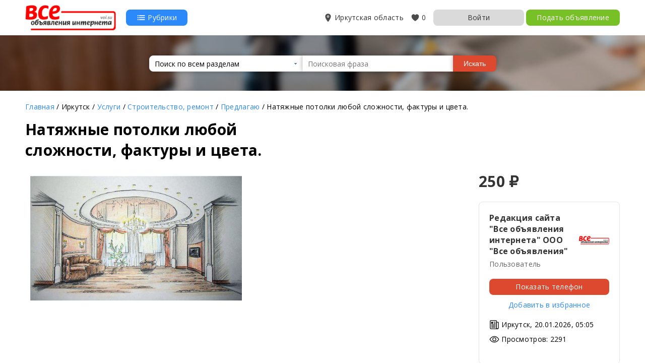

--- FILE ---
content_type: text/html; charset=UTF-8
request_url: https://vvoi.su/item/7820
body_size: 10673
content:
<!DOCTYPE html>
<html lang="ru">
<head>
    <meta charset="UTF-8">
    <meta http-equiv="content-type" content="text/html; charset=UTF-8">
    <meta http-equiv="X-UA-Compatible" content="IE=edge">
    <meta name="viewport" content="width=device-width, initial-scale=1, maximum-scale=1,user-scalable=0">
    <title>Натяжные потолки любой сложности, фактуры и цвета.</title>
        <link rel="shortcut icon" href="/public/img/favicon.ico" type="image/vnd.microsoft.icon" />
    <link rel="stylesheet" href="/public/css/normalize.css">
    <link rel="stylesheet" href="/public/css/ui.css">
    <link rel="stylesheet" href="/public/css/ui-responsive.css">
    <link rel="stylesheet" href="/public/css/app.css">
    <link rel="stylesheet" href="/public/css/widgets.css">
    <link rel="stylesheet" href="/public/css/mobileApp.css">
    <script src="/public/js/axios.min.js"></script>
    <script src="/public/js/vue.js"></script>
</head>
<body>
<header>
    <div class="main__header">
        <div class="container">
            <div class="row h-center">
                <div class="grid w1-3">
                    <div class="logo__block">
                        <a href="/" class="logo"><img src="/public/img/logo.jpg" alt="Все объявления интернета"></a>
                                                <a class="button open-modal" data-id="categories"><img data-id="categories" src="/public/img/icons/list-white.svg" alt="Рубрики"> Рубрики</a>
                                            </div>
                </div>
                <div class="grid w2-3 text-right">
                                        <a href="#" class="location open-modal" data-id="location"><img data-id="location" class="responsive" src="/public/img/icons/location.svg" alt="Локация"> Иркутская область </a>
                    <a href="/wish-list" class="wish__list"><img class="responsive" src="/public/img/icons/heart.svg" alt="Избранное"> <span class="wished">0</span></a>
                                                    <a href="/#" class="button gray open-modal" data-id="login">Войти</a>
                            <a href="#" class="button green open-modal" data-id="login">Подать объявление</a>
                                                            </div>
            </div>
        </div>
    </div>
    <div class="mobile-header">
            <div class="box">
                <a href="/" class="logo"><img src="/public/img/logo.jpg" alt="Все объявления интернета" ></a>
                <a class="open-modal icon" data-id="categories"><img data-id="categories" src="/public/img/icons/list.svg" alt="Рубрики"></a>
                <a href="#" class="open-modal icon" data-id="location"><img data-id="location" class="responsive" src="/public/img/icons/location.svg" alt="Локация"></a>
                <a href="/wish-list" class="wish__list icon"><img class="responsive" src="/public/img/icons/heart.svg" alt="Избранное"> <span class="wished">0</span></a>
                                    <a href="#" class="open-modal icon" data-id="login"><img data-id="login" src="/public/img/icons/person.svg" alt="Войти"></a>
                    <a href="#" class="button green open-modal go-form" data-id="login">Подать объявление</a>
                            </div>
    </div>
</header>    <div class="highway">
    <div class="container">
        <div class="search">
            <form action="/search-query">
                <div class="nested-sets v-center h-center">


                    <select name="category" id="category">
                        <option value="">Поиск по всем разделам</option>
                                                                                    <option value="">Недвижимость</option>

                                                                                                    <option value="2">-- Квартиры</option>
                                                                    <option value="3">-- Комнаты</option>
                                                                    <option value="4">-- Дома, коттеджи</option>
                                                                    <option value="5">-- Дачи, участки</option>
                                                                    <option value="6">-- Гаражи</option>
                                                                    <option value="7">-- Новостройки</option>
                                                                    <option value="8">-- Коммерческая недвижимость</option>
                                                                    <option value="9">-- Услуги</option>
                                
                                                                                                                                                                                                                                                                                                                                                                                                                                                                                                                                                <option value="">Транспорт</option>

                                                                                                    <option value="11">-- Легковые</option>
                                                                    <option value="12">-- Мотоциклы, мопеды</option>
                                                                    <option value="13">-- Грузовые, автобусы, спецтехника</option>
                                                                    <option value="14">-- Водный транспорт</option>
                                                                    <option value="15">-- Иной транспорт</option>
                                                                    <option value="16">-- А/м на запчасти</option>
                                                                    <option value="17">-- Запчасти и принадлежности</option>
                                                                    <option value="18">-- Услуги</option>
                                
                                                                                                                                                                                                                                                                                                                                                                                                                                                                                                                                                <option value="">Услуги</option>

                                                                                                    <option value="20">-- Транспортные</option>
                                                                    <option value="21">-- Строительство, ремонт</option>
                                                                    <option value="22">-- Помощь по дому</option>
                                                                    <option value="23">-- Телекоммуникации</option>
                                                                    <option value="24">-- Ремонт электроники, бытовой техники</option>
                                                                    <option value="25">-- Компьютеры, оргтехника</option>
                                                                    <option value="26">-- Безопасность</option>
                                                                    <option value="27">-- Финансы</option>
                                                                    <option value="28">-- Юридические</option>
                                                                    <option value="29">-- Психологические</option>
                                                                    <option value="30">-- Медицина</option>
                                                                    <option value="31">-- Салон красоты</option>
                                                                    <option value="32">-- Ателье</option>
                                                                    <option value="33">-- Реклама</option>
                                                                    <option value="34">-- Печатные работы</option>
                                                                    <option value="35">-- Фотоуслуги</option>
                                                                    <option value="36">-- Образование</option>
                                                                    <option value="37">-- Стильная свадьба</option>
                                                                    <option value="38">-- Музыкальные инструменты</option>
                                                                    <option value="39">-- Оборудование</option>
                                                                    <option value="40">-- Мебель</option>
                                                                    <option value="41">-- Страхование</option>
                                                                    <option value="42">-- Кафе, бары, рестораны</option>
                                                                    <option value="43">-- Прокат, аренда</option>
                                                                    <option value="44">-- Праздники, отдых</option>
                                                                    <option value="45">-- Туристические услуги</option>
                                                                    <option value="46">-- Астрология, нумерология, хиромантия</option>
                                                                    <option value="47">-- Услуги для животных</option>
                                
                                                                                                                                                                                                                                                                                                                                                                                                                                                                                                                                                                                                                                                                                                                                                                                                                                                                                                                                                                                                                                                                                                                                                                                                                                                                                                                                                                                                                                                                                                                                                                                                                                <option value="">Для дома, офиса, дачи</option>

                                                                                                    <option value="49">-- Интерьер</option>
                                                                    <option value="50">-- Строительство и ремонт</option>
                                                                    <option value="51">-- Сырье, материалы</option>
                                                                    <option value="52">-- Хозтовары</option>
                                                                    <option value="53">-- Инструмент, приборы</option>
                                                                    <option value="54">-- Продукты</option>
                                                                    <option value="55">-- Здоровье и красота</option>
                                                                    <option value="56">-- Другое</option>
                                
                                                                                                                                                                                                                                                                                                                                                                                                                                                                                                                                                <option value="">Техника в дом и офис</option>

                                                                                                    <option value="58">-- Бытовая техника</option>
                                                                    <option value="59">-- Аудио и видео</option>
                                                                    <option value="60">-- Настольные компьютеры</option>
                                                                    <option value="61">-- Ноутбуки</option>
                                                                    <option value="62">-- Комплектующие и аксессуары</option>
                                                                    <option value="63">-- Сотовые телефоны, средства связи</option>
                                                                    <option value="64">-- Оргтехника</option>
                                                                    <option value="65">-- Фототехника</option>
                                                                    <option value="66">-- Другое</option>
                                
                                                                                                                                                                                                                                                                                                                                                                                                                                                                                                                                                                                                    <option value="">Животные и растения</option>

                                                                                                    <option value="68">-- Растения</option>
                                                                    <option value="69">-- Животные</option>
                                
                                                                                                                                                                                                                        <option value="">Гардероб и аксессуары</option>

                                                                                                    <option value="71">-- Галантерея, аксессуары, украшения</option>
                                                                    <option value="72">-- Одежда</option>
                                                                    <option value="73">-- Обувь</option>
                                                                    <option value="74">-- Другое</option>
                                
                                                                                                                                                                                                                                                                                                                                <option value="">Детский мир</option>

                                                                                                    <option value="76">-- Одежда</option>
                                                                    <option value="77">-- Обувь</option>
                                                                    <option value="78">-- Игрушки</option>
                                                                    <option value="79">-- Мебель</option>
                                                                    <option value="80">-- Коляски, автокресла, переноски</option>
                                                                    <option value="81">-- Другое</option>
                                
                                                                                                                                                                                                                                                                                                                                                                                                                                        <option value="">Хобби, отдых, спорт</option>

                                                                                                    <option value="83">-- Музыкальные товары</option>
                                                                    <option value="84">-- Спорттовары</option>
                                                                    <option value="85">-- Коллекции, антиквариат</option>
                                                                    <option value="86">-- Книги, печатная продукция</option>
                                                                    <option value="87">-- Аудио, видеозаписи</option>
                                                                    <option value="88">-- Путевки, туры, билеты</option>
                                                                    <option value="89">-- Другое</option>
                                
                                                                                                                                                                                                                                                                                                                                                                                                                                                                                            <option value="">Бизнес</option>

                                                                                                    <option value="91">-- Деловое партнерство</option>
                                                                    <option value="92">-- Готовый бизнес</option>
                                                                    <option value="93">-- Профессиональное оборудование</option>
                                                                    <option value="94">-- Прочее</option>
                                
                                                                                                                                                                                                                                                                                                                                <option value="">Работа</option>

                                                                                                    <option value="96">-- Работа</option>
                                
                                                                                                                                                                    <option value="">Сообщения</option>

                                                                                                    <option value="98">-- Деловая информация</option>
                                                                    <option value="99">-- Потери, находки</option>
                                                                    <option value="100">-- Прочее</option>
                                
                                                                                                                                                                                                                                    </select>


                    <input type="text" name="search" placeholder="Поисковая фраза">
                    <button class="red">Искать</button>
                </div>
            </form>
        </div>
    </div>
</div>
<section class="item-page margin-top-20 article">
    <div class="container">
        <div class="breadcrumbs">
            <a href="/">Главная</a> / Иркутск / <a href="/app/uslugi_5e9f98131a78d">Услуги</a> /
            <a href="/category/stroitelstvo_remont_5e9f9a285c8fd">Строительство, ремонт</a> / <a href="/category/stroitelstvo_remont_5e9f9a285c8fd?type=6">Предлагаю</a> /
                            Натяжные потолки любой сложности, фактуры и цвета.                    </div>
                                    <div class="heading">
                    <div class="row h-center">
                        <div class="grid w1-2">
                            <h1>Натяжные потолки любой сложности, фактуры и цвета.</h1>
                        </div>
                        <div class="grid w1-2 text-right">
                            
                                                    </div>
                    </div>
                </div>
                        </div>


                                                        <div class="container">
                                                <div class="row">
                            <div class="w3-4 grid" id="images">
                                <div class="rowsas">
                                    <div class="carousel" data-flickity='
                    { "wrapAround": true, "prevNextButtons": false, "pageDots": false, "autoPlay": true, "autoPlay": 3000, "pauseAutoPlayOnHover": false, "cellAlign": "left"}'
                                    >
                                    <!-- Фотографии -->
                                                                                                                                                                <div style="margin-bottom:20px;height:400px;overflow:hidden;" class="carousel-cell w1-2 grid">
                                                <img src="/public/img/items/7820//20210309062834_1.jpg" alt="Натяжные потолки любой сложности, фактуры и цвета." class="responsive">
                                            </div>
                                        
                                                                        </div>
                                </div>
                            </div>
                            <div class="w1-4 grid">
                                <!-- Пользовательская инфа -->
                                                                    <div class="price-item">
                                                                                    250 <span>₽</span>
                                                                            </div>
                                    <div class="user-info margin-top-20">
                                        <div class="user-badge">
                                            <div class="about">
                                                <div class="user-name">
                                                    <a href="/user/123">
                                                        Редакция сайта &quot;Все объявления интернета&quot; ООО &quot;Все объявления&quot;                                                    </a>
                                                </div>
                                                <div class="user-type">
                                                    <span>Пользователь</span>
                                                </div>
                                            </div>
                                            <div class="avatar">
                                                                                                    <a href="/user/123"><img class="responsive" src="/public/img/users/123/avatar/123.jpg" alt=""></a>
                                                                                            </div>
                                        </div>
                                        <div class="user-phone">
                                            <a class="button red w1-1" id="show-phone" data-id="7820">Показать телефон</a>
                                        </div>
                                        <a class="add-to-wish-list add-to-wish text-center " data-id="7820">Добавить в избранное</a>
                                        <div class="item-info">
                                            <ul>
                                                <li><img src="/public/img/icons/newspaper-outline.svg" alt="Опубликовано"> Иркутск, 20.01.2026, 05:05</li>
                                                <li><img src="/public/img/icons/eye-outline.svg" alt="Просмотров"> Просмотров: 2291</li>
                                            </ul>

                                        </div>
                                        <div class="special">
                                                                                    </div>
                                    </div>
                                                            </div>
                        </div>
                    </div>

                    <div class="container">
                        <div class="more-item">
                            <div class="row">
                                <div class="w3-4 grid element">
                                    <!-- Местоположенеие -->
                                    <div class="row h-center">
                                        <div class="w1-4 grid">
                                            <span class="label">Местоположение:</span>
                                        </div>
                                        <div class="w3-4 grid">
                                            <span>Иркутская область, Иркутск</span>
                                        </div>
                                    </div>
                                </div>
                                <div class="w1-4 grid"></div>
                            </div>
                            <div class="row">
                                <div class="w3-4 grid element">
                                    <!-- Описание -->
                                    <div class="row h-center">
                                        <div class="w1-4 grid">
                                            <span class="label">Описание:</span>
                                        </div>
                                        <div class="w3-4 grid">
                                            <p>Натяжные потолки любой сложности, фактуры и цвета. Цена от 250 р./м2. На рынке больше 10 лет. Выезд замерщика в любой день недели бесплатно! Ремонт потолков, слив воды. Безопасный газовый баллон. Комплексный ремонт квартир. Доступные цены, договор. Консультация. Гарантия. Скидки. Без % рассрочка.</p>
                                        </div>
                                    </div>
                                </div>
                                <div class="w1-4 grid"></div>
                            </div>
                            <div class="row">
                                <div class="w3-4 grid element">

                                                                            <div class="row h-center">
                                            <div class="w1-4 grid other">
                                                <span class="label">Заголовок объявления</span>
                                            </div>
                                            <div class="w3-4 grid other">
                                                Натяжные потолки любой сложности, фактуры и цвета.                                            </div>
                                        </div>
                                    
                                </div>
                                <div class="w1-4 grid"></div>
                            </div>
                        </div>
                    </div>
                
                    </section>
<link rel="stylesheet" href="https://unpkg.com/flickity@2/dist/flickity.min.css">
<style>
    .flickity-viewport{padding: 10px 0;}
    .carousel-cell {margin-right:0;border-radius: 8px;counter-increment: gallery-cell;}
</style>
<script src="https://unpkg.com/flickity@2/dist/flickity.pkgd.min.js"></script>
<link  href="/public/components/viewer/viewer.min.css" rel="stylesheet">
<script src="/public/components/viewer/viewer.min.js"></script>
<script>
    const gallery = new Viewer(document.getElementById('images'));
    let showPhone = document.getElementById('show-phone');
    showPhone.onclick = function () {
        let id = showPhone.dataset.id,
                data = new FormData();
        data.append('id', id);
        axios.post('/get-phone', data)
            .then(function (response) {
                //меняем на телефон
                if(response.data){
                    showPhone.innerText = response.data;
                }
            })
    }
</script>
<footer>
    <div class="container">
        <div class="subway">

            <ul>
                <li><a href="/about">О проекте / Контактная информация</a></li>
                <li><a href="/terms">Пользовательское соглашение</a></li>
                <li><a href="/news">Новости</a></li>
                <li><a href="/pay-service">Платные услуги</a></li>
                <!--<li><a href="/adwords">Реклама на сайте</a></li>-->
            </ul>
            <div class="content-info">
                <p>© 2020 Все объявления интернета. Все права защищены. При полном или частичном копировании материалов сайта обратная ссылка обязательна.</p>
            </div>
            <div class="content-info">
                <p>ООО "ВСЕ ОБЪЯВЛЕНИЯ", Инн: 3849079944</p>
                <p>«Все объявления» - доска частных объявлений с дополнительными услугами и публикацией в газетах.
                    Десятки тысяч частных и коммерческих объявлений о покупке/продаже/Услугах. Недвижимость, транспорт, услуги, бытовая техника и другие рубрики.</p>
            </div>
        </div>
    </div>
</footer>
    
<!-- Location Modal -->
<div class="modal-overlay" data-id="location">
    <div class="modal" data-id="location">

        <a class="close-modal" data-id="location">
            <svg viewBox="0 0 20 20" data-id="location">
                <path data-id="location" fill="#000000" d="M15.898,4.045c-0.271-0.272-0.713-0.272-0.986,0l-4.71,4.711L5.493,4.045c-0.272-0.272-0.714-0.272-0.986,0s-0.272,0.714,0,0.986l4.709,4.711l-4.71,4.711c-0.272,0.271-0.272,0.713,0,0.986c0.136,0.136,0.314,0.203,0.492,0.203c0.179,0,0.357-0.067,0.493-0.203l4.711-4.711l4.71,4.711c0.137,0.136,0.314,0.203,0.494,0.203c0.178,0,0.355-0.067,0.492-0.203c0.273-0.273,0.273-0.715,0-0.986l-4.711-4.711l4.711-4.711C16.172,4.759,16.172,4.317,15.898,4.045z"></path>
            </svg>
        </a><!-- close modal -->

        <div class="modal-content">
            <h3>Локация</h3>
            <div id="location">
                <div>
                    <label for="area_id">Область</label>
                    <br>
                    <select name="area_id" id="area_id" v-model="areaId" v-on:change="getCities()">
                        <option :value="v.id" v-for="(v,k) in areas">{{ v.title }}</option>
                    </select>
                    <br>
                    <br>
                </div>
                <div v-if="areaId">
                    <label for="city_id">Город</label>
                    <br>
                    <select name="city_id" id="city_id" v-model="cityId">
                        <option value="">Выберите город</option>
                        <option :value="c.id" v-for="(c,k) in cities">{{ c.title }}</option>
                    </select>
                </div>
                <br>
                <br>
                <button class="green" v-on:click="setLocation()">Изменить локацию</button>
            </div>
        </div><!-- content -->

    </div><!-- modal -->
</div><!-- overlay -->

<script>
    //получаем все области
    //если есть область, то получаем города области
    //после выбора устанавливаем в сессию
    
    let locationMe = new Vue({
        el: '#location',
        data:{
            areas:'',
            cities:'',
            areaId:'',
            cityId:'',
            currentLocation:''
        },
        mounted:function(){
            let t = this;
            t.getCurrentLocation();
            t.getAllAreas();
        },
        methods:{
            //получаем текущую локацию
            getCurrentLocation:function () {
                axios.post('/get-current-location')
                    .then(function (response) {
                        if(response.data){
                            locationMe.currentLocation = response.data;
                            locationMe.areaId = locationMe.currentLocation.area.id;
                            locationMe.getCities();
                        }
                    })
                    .catch(function (error) {
                        console.log(error);
                    });
            },
            //получаем все области
            getAllAreas:function () {
                axios.post('/get-all-areas')
                    .then(function (response) {
                        if(response.data){
                            locationMe.areas = response.data;
                        }
                    })
                    .catch(function (error) {
                        console.log(error);
                    });
            },
            //если есть область, то получаем города области
            getCities:function () {
                let data = new FormData();
                data.append('area_id', this.areaId);
                axios.post('/get-cities', data, {})
                    .then(function (response) {
                        if(response.data){
                            locationMe.cities = response.data;
                        }
                    })
                    .catch(function (error) {
                        console.log(error);
                    });
            },
            //после выбора устанавливаем в сессию
            setLocation:function () {
                let data = new FormData();

                data.append('area_id', this.areaId);
                data.append('city_id', this.cityId);

                axios.post('/set-location', data, {})
                    .then(function (response) {
                        if(response.data){
                            //console.log(response.data);
                            window.location.reload();
                        }
                    })
                    .catch(function (error) {
                        console.log(error);
                    });


            }
        }
    })
</script>    
<!-- Login modal -->
<div class="modal-overlay login-data" data-id="login">
    <div class="modal modal-login" data-id="login">
        <div class="modal-content">
            <a class="close-modal" data-id="login">
                <svg viewBox="0 0 20 20" data-id="login">
                    <path data-id="login" fill="#000000" d="M15.898,4.045c-0.271-0.272-0.713-0.272-0.986,0l-4.71,4.711L5.493,4.045c-0.272-0.272-0.714-0.272-0.986,0s-0.272,0.714,0,0.986l4.709,4.711l-4.71,4.711c-0.272,0.271-0.272,0.713,0,0.986c0.136,0.136,0.314,0.203,0.492,0.203c0.179,0,0.357-0.067,0.493-0.203l4.711-4.711l4.71,4.711c0.137,0.136,0.314,0.203,0.494,0.203c0.178,0,0.355-0.067,0.492-0.203c0.273-0.273,0.273-0.715,0-0.986l-4.711-4.711l4.711-4.711C16.172,4.759,16.172,4.317,15.898,4.045z"></path>
                </svg>
            </a><!-- close modal -->
            <div class="row-20">
                <div class="w1-2 grad "></div>
                <div class="w1-2 grid">
                    <h3>Войти на сайт</h3>
                    <span class="muted">по Email</span>
                    <div>
                        <div id="phone-app" class="phone-app">
                            <input type="email" name="email" class="w1-1" placeholder="Email" v-model="email" v-on:keyup.enter="verify()">
                            <span class="warning">{{ warning }}</span>
                            <div v-if="verified">
                                <input type="password" name="password" v-model="password" placeholder="Пароль" class="w1-1" v-on:keyup.enter="setLogin()">
                                <button v-on:click="setLogin()" class="w1-1">Войти</button>
                                <br>
                                <br>
                                <a v-on:click="getPassword">Забыли пароль?</a>
                            </div>
                            <div v-if="verified"></div>
                            <div v-else>
                                <br>
                                <button v-on:click="verify()" class="w1-1 green">Продолжить</button>
                            </div>
                            <div class="direction"><span>Авторизуясь на сайте, Вы принимаете условия <a href="#">Политики конфиденциальности</a> и подтверждаете согласие с <a
                                            href="#">Перечнем передаваемых данных</a>.</span></div>
                        </div>
                    </div>
                </div>
            </div>
        </div><!-- content -->

    </div><!-- modal -->
</div><!-- overlay -->
<script>

    let loginRegister = new Vue({
        el: "#phone-app",
        data: {
            email: '',
            checked: '',
            verified: '',
            warning: '',
            password:''
        },
        methods:{
            //проверяем пользователя на существование
            verify:function(){
                this.checkUser();
            },
            checkUser:function () {
                let data = new FormData();
                data.append('email', this.email);
                axios.post('/check-user', data)
                    .then(function (response) {
                        if(response.data && response.data === 'ok'){
                            console.log(response.data);
                            loginRegister.verified = true;
                        }else{
                            window.location ='/register?email='+loginRegister.email;
                        }
                    })
                    .catch(function (error) {
                        console.log(error);
                    });
            },
            setLogin:function () {
                let data = new FormData();
                data.append('email', this.email);
                data.append('password', this.password);

                axios.post('/set-login', data)
                    .then(function (response) {
                        if(response.data && response.data === 'hello'){
                            window.location ='/';
                        }else{
                            alert('Пароль указан неверно!');
                        }
                    })
                    .catch(function (error) {
                        console.log(error);
                    });
            },
            getPassword:function () {
                let data = new FormData();
                data.append('email', this.email);
                axios.post('/get-password', data)
                    .then(function (response) {
                        alert('На Ваш email был выслан новый пароль');
                    })
                    .catch(function (error) {
                        console.log(error);
                    });
            }
        }
    })
</script>
    <!-- Categories Modal -->
<div class="modal-overlay" data-id="categories">
    <div class="modal modal-categories" data-id="categories">

        <a class="close-modal" data-id="categories">
            <svg viewBox="0 0 20 20" data-id="categories">
                <path data-id="categories" fill="#000000" d="M15.898,4.045c-0.271-0.272-0.713-0.272-0.986,0l-4.71,4.711L5.493,4.045c-0.272-0.272-0.714-0.272-0.986,0s-0.272,0.714,0,0.986l4.709,4.711l-4.71,4.711c-0.272,0.271-0.272,0.713,0,0.986c0.136,0.136,0.314,0.203,0.492,0.203c0.179,0,0.357-0.067,0.493-0.203l4.711-4.711l4.71,4.711c0.137,0.136,0.314,0.203,0.494,0.203c0.178,0,0.355-0.067,0.492-0.203c0.273-0.273,0.273-0.715,0-0.986l-4.711-4.711l4.711-4.711C16.172,4.759,16.172,4.317,15.898,4.045z"></path>
            </svg>
        </a><!-- close modal -->

        <div class="modal-content">
            <div class="categories">
                <h3>Рубрики</h3>
                <div class="cat-modal">
                
                                            <div class="column">
                            <span class="parent">
                            Недвижимость                        </span>
                            <ul>
                                                                                                    <li><a href="/category/kvartiri_5e8ef305c591b">Квартиры</a></li>
                                                                    <li><a href="/category/komnati_5e8ef30e4c6bf">Комнаты</a></li>
                                                                    <li><a href="/category/doma_kottedzhi_5e911a72bad9c">Дома, коттеджи</a></li>
                                                                    <li><a href="/category/dachi_uchastki_5e9cf379f026a">Дачи, участки</a></li>
                                                                    <li><a href="/category/garazhi_5e9cf39f20601">Гаражи</a></li>
                                                                    <li><a href="/category/novostroyki_5e9cf3b0ac239">Новостройки</a></li>
                                                                    <li><a href="/category/kommercheskaya_nedvizhimost_5e9cf3d32f864">Коммерческая недвижимость</a></li>
                                                                    <li><a href="/category/uslugi_5e9cf3e266710">Услуги</a></li>
                                                            </ul>
                    </div>
                                        
                                        
                                        
                                        
                                        
                                        
                                        
                                        
                                        
                                            <div class="column">
                            <span class="parent">
                            Транспорт                        </span>
                            <ul>
                                                                                                    <li><a href="/category/legkovie_5e9f95ed2414e">Легковые</a></li>
                                                                    <li><a href="/category/mototsikli_mopedi_5e9f967cdd84d">Мотоциклы, мопеды</a></li>
                                                                    <li><a href="/category/gruzovie_avtobusi_spetstehnika_5e9f968f6789a">Грузовые, автобусы, спецтехника</a></li>
                                                                    <li><a href="/category/vodniy_transport_5e9f96a08fb9e">Водный транспорт</a></li>
                                                                    <li><a href="/category/inoy_transport_5e9f96be85b69">Иной транспорт</a></li>
                                                                    <li><a href="/category/a_na_zapchasti_5e9f96d8f3a26">А/м на запчасти</a></li>
                                                                    <li><a href="/category/zapchasti_prinadlezhnosti_5e9f96ef562fa">Запчасти и принадлежности</a></li>
                                                                    <li><a href="/category/uslugi_5e9f9735a588d">Услуги</a></li>
                                                            </ul>
                    </div>
                                        
                                        
                                        
                                        
                                        
                                        
                                        
                                        
                                        
                                            <div class="column">
                            <span class="parent">
                            Услуги                        </span>
                            <ul>
                                                                                                    <li><a href="/category/transportnie_5e9f9a17d9e37">Транспортные</a></li>
                                                                    <li><a href="/category/stroitelstvo_remont_5e9f9a285c8fd">Строительство, ремонт</a></li>
                                                                    <li><a href="/category/pomoshch_po_domu_5e9f9a388912f">Помощь по дому</a></li>
                                                                    <li><a href="/category/telekommunikatsii_5e9f9a55be157">Телекоммуникации</a></li>
                                                                    <li><a href="/category/remont_elektroniki_bitovoy_tehniki_5e9f9a662c07d">Ремонт электроники, бытовой техники</a></li>
                                                                    <li><a href="/category/kompyuteri_orgtehnika_5e9f9a7827229">Компьютеры, оргтехника</a></li>
                                                                    <li><a href="/category/bezopasnost_5e9f9a8b3b0fd">Безопасность</a></li>
                                                                    <li><a href="/category/finansi_5e9f9aa4bd9a6">Финансы</a></li>
                                                                    <li><a href="/category/yuridicheskie_5e9f9ab9c24a0">Юридические</a></li>
                                                                    <li><a href="/category/psihologicheskie_5e9f9afdd13aa">Психологические</a></li>
                                                                    <li><a href="/category/meditsina_5e9f9b0abeb1d">Медицина</a></li>
                                                                    <li><a href="/category/salon_krasoti_5e9f9b1837554">Салон красоты</a></li>
                                                                    <li><a href="/category/atele_5e9f9b2904ee1">Ателье</a></li>
                                                                    <li><a href="/category/reklama_5e9f9b70a511c">Реклама</a></li>
                                                                    <li><a href="/category/pechatnie_raboti_5e9f9bd4b07d3">Печатные работы</a></li>
                                                                    <li><a href="/category/fotouslugi_5e9f9be174b83">Фотоуслуги</a></li>
                                                                    <li><a href="/category/obrazovanie_5e9f9bee8bc5c">Образование</a></li>
                                                                    <li><a href="/category/stilnaya_svadba_5e9f9bfdf09ea">Стильная свадьба</a></li>
                                                                    <li><a href="/category/muzikalnie_instrumenti_5e9f9c193415e">Музыкальные инструменты</a></li>
                                                                    <li><a href="/category/oborudovanie_5e9f9c240911f">Оборудование</a></li>
                                                                    <li><a href="/category/mebel_5e9f9c50d059f">Мебель</a></li>
                                                                    <li><a href="/category/strahovanie_5e9f9c5d143a7">Страхование</a></li>
                                                                    <li><a href="/category/kafe_bari_restorani_5e9f9c6b2b555">Кафе, бары, рестораны</a></li>
                                                                    <li><a href="/category/prokat_arenda_5e9f9c79890a1">Прокат, аренда</a></li>
                                                                    <li><a href="/category/prazdniki_otdih_5e9f9c8895362">Праздники, отдых</a></li>
                                                                    <li><a href="/category/turisticheskie_uslugi_5e9f9c9e047c0">Туристические услуги</a></li>
                                                                    <li><a href="/category/astrologiya_numerologiya_hiromantiya_5e9f9cacade1b">Астрология, нумерология, хиромантия</a></li>
                                                                    <li><a href="/category/uslugi_dlya_zhivotnih_5e9f9cbb28519">Услуги для животных</a></li>
                                                            </ul>
                    </div>
                                        
                                        
                                        
                                        
                                        
                                        
                                        
                                        
                                        
                                        
                                        
                                        
                                        
                                        
                                        
                                        
                                        
                                        
                                        
                                        
                                        
                                        
                                        
                                        
                                        
                                        
                                        
                                        
                                        
                                            <div class="column">
                            <span class="parent">
                            Для дома, офиса, дачи                        </span>
                            <ul>
                                                                                                    <li><a href="/category/interer_5e9f9e22a4973">Интерьер</a></li>
                                                                    <li><a href="/category/stroitelstvo_remont_5e9f9e305581c">Строительство и ремонт</a></li>
                                                                    <li><a href="/category/sire_materiali_5e9f9e3f5e886">Сырье, материалы</a></li>
                                                                    <li><a href="/category/hoztovari_5e9f9e4f8f292">Хозтовары</a></li>
                                                                    <li><a href="/category/instrument_pribori_5e9f9e60c58a0">Инструмент, приборы</a></li>
                                                                    <li><a href="/category/produkti_5e9f9e6daa862">Продукты</a></li>
                                                                    <li><a href="/category/zdorove_krasota_5e9f9e7a42162">Здоровье и красота</a></li>
                                                                    <li><a href="/category/drugoe_5e9f9e86af4e7">Другое</a></li>
                                                            </ul>
                    </div>
                                        
                                        
                                        
                                        
                                        
                                        
                                        
                                        
                                        
                                            <div class="column">
                            <span class="parent">
                            Техника в дом и офис                        </span>
                            <ul>
                                                                                                    <li><a href="/category/bitovaya_tehnika_5e9f9ed1481cb">Бытовая техника</a></li>
                                                                    <li><a href="/category/audio_video_5e9f9ede9d0c3">Аудио и видео</a></li>
                                                                    <li><a href="/category/nastolnie_kompyuteri_5e9f9eec880ef">Настольные компьютеры</a></li>
                                                                    <li><a href="/category/noutbuki_5e9f9efaa6191">Ноутбуки</a></li>
                                                                    <li><a href="/category/komplektuyushchie_aksessuari_5e9f9f0656630">Комплектующие и аксессуары</a></li>
                                                                    <li><a href="/category/sotovie_telefoni_sredstva_svyazi_5e9f9f12b8e78">Сотовые телефоны, средства связи</a></li>
                                                                    <li><a href="/category/orgtehnika_5e9f9f21e709a">Оргтехника</a></li>
                                                                    <li><a href="/category/fototehnika_5e9f9f301784c">Фототехника</a></li>
                                                                    <li><a href="/category/drugoe_5e9f9f3b969be">Другое</a></li>
                                                            </ul>
                    </div>
                                        
                                        
                                        
                                        
                                        
                                        
                                        
                                        
                                        
                                        
                                            <div class="column">
                            <span class="parent">
                            Животные и растения                        </span>
                            <ul>
                                                                                                    <li><a href="/category/rasteniya_5e9f9fc82d345">Растения</a></li>
                                                                    <li><a href="/category/zhivotnie_5e9f9fe94a43d">Животные</a></li>
                                                            </ul>
                    </div>
                                        
                                        
                                        
                                            <div class="column">
                            <span class="parent">
                            Гардероб и аксессуары                        </span>
                            <ul>
                                                                                                    <li><a href="/category/galantereya_aksessuari_ukrasheniya_5e9fa014cdc90">Галантерея, аксессуары, украшения</a></li>
                                                                    <li><a href="/category/odezhda_5e9fa024142f6">Одежда</a></li>
                                                                    <li><a href="/category/obuv_5e9fa03336cb5">Обувь</a></li>
                                                                    <li><a href="/category/drugoe_5e9fa0421cf9e">Другое</a></li>
                                                            </ul>
                    </div>
                                        
                                        
                                        
                                        
                                        
                                            <div class="column">
                            <span class="parent">
                            Детский мир                        </span>
                            <ul>
                                                                                                    <li><a href="/category/odezhda_5e9fa06fdd618">Одежда</a></li>
                                                                    <li><a href="/category/obuv_5e9fa081a32c3">Обувь</a></li>
                                                                    <li><a href="/category/igrushki_5e9fa0963b043">Игрушки</a></li>
                                                                    <li><a href="/category/mebel_5e9fa0a180a6c">Мебель</a></li>
                                                                    <li><a href="/category/kolyaski_avtokresla_perenoski_5e9fa0b1c1e14">Коляски, автокресла, переноски</a></li>
                                                                    <li><a href="/category/drugoe_5e9fa0c21ccd0">Другое</a></li>
                                                            </ul>
                    </div>
                                        
                                        
                                        
                                        
                                        
                                        
                                        
                                            <div class="column">
                            <span class="parent">
                            Хобби, отдых, спорт                        </span>
                            <ul>
                                                                                                    <li><a href="/category/muzikalnie_tovari_5e9fa0fc8d481">Музыкальные товары</a></li>
                                                                    <li><a href="/category/sporttovari_5e9fa10a2d225">Спорттовары</a></li>
                                                                    <li><a href="/category/kollektsii_antikvariat_5e9fa1188e618">Коллекции, антиквариат</a></li>
                                                                    <li><a href="/category/knigi_pechatnaya_produktsiya_5e9fa1274e2ba">Книги, печатная продукция</a></li>
                                                                    <li><a href="/category/audio_videozapisi_5e9fa133d6027">Аудио, видеозаписи</a></li>
                                                                    <li><a href="/category/putevki_turi_bileti_5e9fa1428e449">Путевки, туры, билеты</a></li>
                                                                    <li><a href="/category/drugoe_5e9fa151936e6">Другое</a></li>
                                                            </ul>
                    </div>
                                        
                                        
                                        
                                        
                                        
                                        
                                        
                                        
                                            <div class="column">
                            <span class="parent">
                            Бизнес                        </span>
                            <ul>
                                                                                                    <li><a href="/category/delovoe_partnerstvo_5e9fa19133bcd">Деловое партнерство</a></li>
                                                                    <li><a href="/category/gotoviy_biznes_5e9fa1a5595ff">Готовый бизнес</a></li>
                                                                    <li><a href="/category/professionalnoe_oborudovanie_5e9fa1ba85860">Профессиональное оборудование</a></li>
                                                                    <li><a href="/category/prochee_5e9fa1ce1608a">Прочее</a></li>
                                                            </ul>
                    </div>
                                        
                                        
                                        
                                        
                                        
                                            <div class="column">
                            <span class="parent">
                            Работа                        </span>
                            <ul>
                                                                                                    <li><a href="/category/rabota_5e9fa25816c41">Работа</a></li>
                                                            </ul>
                    </div>
                                        
                                        
                                            <div class="column">
                            <span class="parent">
                            Сообщения                        </span>
                            <ul>
                                                                                                    <li><a href="/category/delovaya_informatsiya_5e9fa29e67ff3">Деловая информация</a></li>
                                                                    <li><a href="/category/poteri_nahodki_5e9fa2b018dbd">Потери, находки</a></li>
                                                                    <li><a href="/category/prochee_5e9fa2c486dd7">Прочее</a></li>
                                                            </ul>
                    </div>
                                        
                                        
                                        
                                        
                </div>
            </div>
        </div><!-- content -->

    </div><!-- modal -->
</div><!-- overlay -->


<script src="/public/js/app.js"></script>
<script>
    function addListeners(classes, action) {
        for (var i = 0; i < classes.length; i++) {

            classes[i].addEventListener('click', function (event) {

                var i = event.target.dataset.id;
                //отправка ajax
                if(action === 'add'){
                    toggle(i);
                    event.target.classList.toggle('active');
                }

            });
        }
    }
    var ad = document.querySelectorAll('.add-to-wish');
    if(ad){
        addListeners(ad,'add');
    }

    function toggle(i) {

        /**
         * отправляем ajax
         */
        let count,
            d = new FormData(),
            wished = document.querySelectorAll('.wished');

        d.append('id', i);
        axios.post('/wish-list', d, {
        })
            .then(function (response) {
                count = response.data;

                for (var int = 0; int < wished.length; int++) {
                    wished[int].innerText = count;
                }
            })
            .catch(function (error) {
                console.log(error);
            });
    }
</script>

<link href="https://fonts.googleapis.com/css2?family=Open+Sans:ital,wght@0,400;0,700;1,400;1,700&display=swap" rel="stylesheet">
<!-- Yandex.Metrika counter -->
<script type="text/javascript" >
   (function(m,e,t,r,i,k,a){m[i]=m[i]||function(){(m[i].a=m[i].a||[]).push(arguments)};
   m[i].l=1*new Date();k=e.createElement(t),a=e.getElementsByTagName(t)[0],k.async=1,k.src=r,a.parentNode.insertBefore(k,a)})
   (window, document, "script", "https://mc.yandex.ru/metrika/tag.js", "ym");

   ym(63259831, "init", {
        clickmap:true,
        trackLinks:true,
        accurateTrackBounce:true,
        webvisor:true
   });
</script>
<noscript><div><img src="https://mc.yandex.ru/watch/63259831" style="position:absolute; left:-9999px;" alt="" /></div></noscript>
<!-- /Yandex.Metrika counter -->
<script src="//code-ya.jivosite.com/widget/tlXYk0GzIb" async></script>
</body>
</html>


--- FILE ---
content_type: text/html; charset=UTF-8
request_url: https://vvoi.su/get-current-location
body_size: 64
content:
{"area":{"id":"21","title":"Иркутская область"}}

--- FILE ---
content_type: text/html; charset=UTF-8
request_url: https://vvoi.su/get-all-areas
body_size: 1216
content:
{"2":{"id":"2","title":"Адыгея"},"3":{"id":"3","title":"Алтай"},"4":{"id":"4","title":"Алтайский край"},"5":{"id":"5","title":"Амурская область"},"6":{"id":"6","title":"Архангельская область"},"7":{"id":"7","title":"Астраханская область"},"8":{"id":"8","title":"Башкортостан"},"9":{"id":"9","title":"Белгородская область"},"10":{"id":"10","title":"Брянская область"},"11":{"id":"11","title":"Бурятия"},"12":{"id":"12","title":"Владимирская область"},"13":{"id":"13","title":"Волгоградская область"},"14":{"id":"14","title":"Вологодская область"},"15":{"id":"15","title":"Воронежская область"},"16":{"id":"16","title":"Дагестан"},"17":{"id":"17","title":"Еврейская АО"},"18":{"id":"18","title":"Забайкальский край"},"19":{"id":"19","title":"Ивановская область"},"20":{"id":"20","title":"Ингушетия"},"21":{"id":"21","title":"Иркутская область"},"22":{"id":"22","title":"Кабардино-Балкария"},"23":{"id":"23","title":"Калининградская область"},"24":{"id":"24","title":"Калмыкия"},"25":{"id":"25","title":"Калужская область"},"26":{"id":"26","title":"Камчатский край"},"27":{"id":"27","title":"Карачаево-Черкессия"},"28":{"id":"28","title":"Карелия"},"29":{"id":"29","title":"Кемеровская область"},"30":{"id":"30","title":"Кировская область"},"31":{"id":"31","title":"Коми"},"32":{"id":"32","title":"Костромская область"},"33":{"id":"33","title":"Краснодарский край"},"34":{"id":"34","title":"Красноярский край"},"35":{"id":"35","title":"Курганская область"},"36":{"id":"36","title":"Курская область"},"37":{"id":"37","title":"Ленинградская область"},"38":{"id":"38","title":"Липецкая область"},"39":{"id":"39","title":"Магаданская область"},"40":{"id":"40","title":"Марий Эл"},"41":{"id":"41","title":"Мордовия"},"42":{"id":"42","title":"Москва"},"43":{"id":"43","title":"Московская область"},"44":{"id":"44","title":"Мурманская область"},"45":{"id":"45","title":"Ненецкий АО"},"46":{"id":"46","title":"Нижегородская область"},"47":{"id":"47","title":"Новгородская область"},"48":{"id":"48","title":"Новосибирская область"},"49":{"id":"49","title":"Омская область"},"50":{"id":"50","title":"Оренбургская область"},"51":{"id":"51","title":"Орловская область"},"52":{"id":"52","title":"Пензенская область"},"53":{"id":"53","title":"Пермский край"},"54":{"id":"54","title":"Приморский край"},"55":{"id":"55","title":"Псковская область"},"56":{"id":"56","title":"Ростовская область"},"57":{"id":"57","title":"Рязанская область"},"58":{"id":"58","title":"Самарская область"},"59":{"id":"59","title":"Санкт-Петербург"},"60":{"id":"60","title":"Саратовская область"},"61":{"id":"61","title":"Саха (Якутия)"},"62":{"id":"62","title":"Сахалинская область"},"63":{"id":"63","title":"Свердловская область"},"64":{"id":"64","title":"Северная Осетия - Алания"},"65":{"id":"65","title":"Смоленская область"},"66":{"id":"66","title":"Ставропольский край"},"67":{"id":"67","title":"Тамбовская область"},"68":{"id":"68","title":"Татарстан"},"69":{"id":"69","title":"Тверская область"},"70":{"id":"70","title":"Томская область"},"71":{"id":"71","title":"Тульская область"},"72":{"id":"72","title":"Тыва"},"73":{"id":"73","title":"Тюменская область"},"74":{"id":"74","title":"Удмуртия"},"75":{"id":"75","title":"Ульяновская область"},"76":{"id":"76","title":"Хабаровский край"},"77":{"id":"77","title":"Хакасия"},"78":{"id":"78","title":"Ханты-Мансийский АО - Югра"},"79":{"id":"79","title":"Челябинская область"},"80":{"id":"80","title":"Чеченская республика"},"81":{"id":"81","title":"Чувашская республика"},"82":{"id":"82","title":"Чукотский АО"},"83":{"id":"83","title":"Ямало-Ненецкий АО"},"84":{"id":"84","title":"Ярославская область"},"86":{"id":"86","title":"Крым"},"87":{"id":"87","title":"Севастополь"}}

--- FILE ---
content_type: text/html; charset=UTF-8
request_url: https://vvoi.su/get-cities
body_size: 430
content:
{"61":{"id":"61","title":"Иркутск","area_id":"21"},"62":{"id":"62","title":"Братск","area_id":"21"},"63":{"id":"63","title":"Ангарск","area_id":"21"},"64":{"id":"64","title":"Усть-Илимск","area_id":"21"},"383":{"id":"383","title":"Алзамай","area_id":"21"},"406":{"id":"406","title":"Байкальск","area_id":"21"},"433":{"id":"433","title":"Бирюсинск","area_id":"21"},"442":{"id":"442","title":"Бодайбо","area_id":"21"},"477":{"id":"477","title":"Вихоревка","area_id":"21"},"555":{"id":"555","title":"Железногорск-Илимский","area_id":"21"},"580":{"id":"580","title":"Зима","area_id":"21"},"638":{"id":"638","title":"Киренск","area_id":"21"},"793":{"id":"793","title":"Нижнеудинск","area_id":"21"},"911":{"id":"911","title":"Саянск","area_id":"21"},"915":{"id":"915","title":"Свирск","area_id":"21"},"937":{"id":"937","title":"Слюдянка","area_id":"21"},"983":{"id":"983","title":"Тайшет","area_id":"21"},"1008":{"id":"1008","title":"Тулун","area_id":"21"},"1029":{"id":"1029","title":"Усолье-Сибирское","area_id":"21"},"1032":{"id":"1032","title":"Усть-Кут","area_id":"21"},"1059":{"id":"1059","title":"Черемхово","area_id":"21"},"1076":{"id":"1076","title":"Шелехов","area_id":"21"}}

--- FILE ---
content_type: text/css
request_url: https://vvoi.su/public/css/ui.css
body_size: 3045
content:
html *{
    outline: none;
}
.text-right{text-align:right;}
.text-center{text-align:center;}
body{position:relative;overflow-x:hidden;}
/**
Grid
 */
.row{display:flex;position:relative;margin:0 -10px;flex-wrap:wrap}
.row-20{display:flex;position:relative;margin:0 -20px;flex-wrap:wrap}

    .flex-wrap{flex-wrap:wrap;}
    .v-center{justify-content:center;}
    .v-right{justify-content:flex-end;}
    .h-center{align-items:center;}
    .h-stretch{align-items:stretch;}
    .h-content-center{align-content:center;}

    .grid{padding:0 10px;box-sizing:border-box;}
    .row-20 .grid{padding:0 20px;box-sizing:border-box;}
    .w1-f{flex-grow:1;}
    .w2-f{flex-grow:2;}
    .w3-f{flex-grow:3;}
    .w4-f{flex-grow:4;}
    .w5-f{flex-grow:5;}
    .w6-f{flex-grow:6;}
    .w7-f{flex-grow:7;}
    .w8-f{flex-grow:8;}
    .w9-f{flex-grow:9;}
    .w10-f{flex-grow:10;}
    .w11-f{flex-grow:11;}
    .w12-f{flex-grow:12;}


    .f1-1{flex:100%;}
    .f1-2{flex:calc(100% / 2);}
    .f1-3{flex:calc(100% / 3);}
        .f2-3{flex:calc((100% / 3) * 2);}
    .f1-4{flex:calc(100% / 4);}
        .w3-4{flex:calc((100% / 4) * 3);}
    .f1-6{flex:calc(100% / 6);}
    .f1-12{flex:calc(100% / 12);}

    .w1-1{width:100%;}
    .w1-2{width:calc(100% / 2);}
    .w1-3{width:calc(100% / 3);}
        .w2-3{width:calc((100% / 3) * 2);}
    .w1-4{width:calc(100% / 4);}
        .w3-4{width:calc((100% / 4) * 3);}
    .w1-5{width:calc(100% / 5);}
    .w1-6{width:calc(100% / 6);}
    .w1-12{width:calc(100% / 12);}

    .responsive{max-width:100%;display:inline-block;}

    .flex{display: flex}
    .relative{
        position:relative;
    }
/**
Forms
 */
label{display:inline-block;margin:15px 0;}
label.checkbox{
    margin:0;
}
label.checkbox input{
    margin-bottom:-5px
}
input[type="text"],
input[type="password"],
input[type="email"],
input[type="tel"],
textarea,
select{
    border: 1px solid rgb(235, 235, 235);
    box-shadow:none;
    font-size: 14px;
    border-radius: 4px;
    box-sizing: border-box;
    background:#fff;
    min-width: 300px;
}
input[type="text"].w1-1,
input[type="password"].w1-1,
input[type="email"].w1-1,
input[type="tel"].w1-1,
textarea.w1-1,
select.w1-1{
    min-width:100%;
}
select {
    height:32px;
    -webkit-appearance: none;
    -moz-appearance:    none;
    appearance:         none;
    -webkit-border-radius: 0;
    -moz-border-radius: 0;
    border-radius: 5px;
    background:#fff url(/public/img/10.jpg) no-repeat 97% 50%;
    padding:0 10px;
    outline:none;
}
input[type="text"],
input[type="password"],
input[type="email"],
input[type="tel"]{
    height: 32px;
    padding:0 10px;
}

input[type="checkbox"] {
    width: 40px;
    height: 20px;
    -webkit-appearance: none;
    -moz-appearance: none;
    background: #c6c6c6;
    outline: none;
    border-radius: 20px;
    box-shadow: inset 0 0 5px rgba(0,0,0, .2);
    transition: 0.2s;
    position: relative;
    cursor: pointer;
}
input:checked[type="checkbox"] {
    background: #2B89F9;
}
input.red:checked[type="checkbox"] {
    background: #dc492e;
}
input.green:checked[type="checkbox"] {
    background: rgb(119, 192, 38);
}
input.yellow:checked[type="checkbox"] {
    background: #f1b80e;
}
input[type="checkbox"]::before {
    content: '';
    position: absolute;
    width: 20px;
    height: 20px;
    border-radius: 50%;
    top: 0;
    left: 0;
    background: #fff;
    transform: scale(1.1);
    box-shadow: 0 2px 5px rgba(0,0,0, .2);
    transition: 0.3s;
}
input:checked[type="checkbox"]::before {
    left:20px;
}

/**
Альтернативный чекбокс
 */
.check {
    cursor: pointer;
    position: relative;
    margin: auto;
    width: 18px;
    height: 18px;
    -webkit-tap-highlight-color: transparent;
    transform: translate3d(0, 0, 0);
}
.check:before {
    content: "";
    position: absolute;
    top: -15px;
    left: -15px;
    width: 48px;
    height: 48px;
    border-radius: 50%;
    background: rgba(34,50,84,0.03);
    opacity: 0;
    transition: opacity 0.2s ease;
}
.check svg {
    position: relative;
    z-index: 1;
    fill: none;
    stroke-linecap: round;
    stroke-linejoin: round;
    stroke: #c8ccd4;
    stroke-width: 1.5;
    transform: translate3d(0, 0, 0);
    transition: all 0.2s ease;
}
.check svg path {
    stroke-dasharray: 60;
    stroke-dashoffset: 0;
}
.check svg polyline {
    stroke-dasharray: 22;
    stroke-dashoffset: 66;
}
.check:hover:before {
    opacity: 1;
}
.check:hover svg {
    stroke: #2B89F9;
}
.cbx:checked + .check svg {
    stroke: #2B89F9;
}
.cbx:checked + .check svg path {
    stroke-dashoffset: 60;
    transition: all 0.3s linear;
}
.cbx:checked + .check svg polyline {
    stroke-dashoffset: 42;
    transition: all 0.2s linear;
    transition-delay: 0.15s;
}
/**
Конец
 */


textarea{
    min-height: 96px;
    overflow: hidden;
    padding:8px 10px;
}

input[type="text"]:hover,
input[type="password"]:hover,
input[type="email"]:hover,
input[type="tel"]:hover,
select:hover,
textarea:hover{
    border:1px solid #bbb;
}
input[type="text"]:focus,
input[type="password"]:focus,
input[type="email"]:focus,
input[type="tel"]:focus,
select:focus,
textarea:focus,
input[type="text"]:active,
input[type="password"]:active,
input[type="email"]:active,
input[type="tel"]:active,
select:active,
textarea:active{
    box-shadow:inset 0 1px 3px rgba(0,0,0,0.2);
    outline: none;
    border:1px solid #bbb;
}
input:disabled{
    background:#f9f9f9;
}
button:disabled,
button:disabled:hover,
button:disabled:focus,
button:disabled:active{
    background:#aaa;
    cursor: no-drop;
}
/**
Buttons
 */
button, a.button{
    padding:5px 20px;
    border:1px solid transparent;
    display:inline-block;
    transition:all ease .2s;
    min-height:32px;
    background:#2B89F9;
    font-size:1em;
    cursor:pointer;
    color:#fff;
    font-weight:300;
    border-radius:8px;
    min-width:180px;
    box-sizing: border-box;
    text-align: center;
}
button:hover{
    box-shadow:0 2px 5px rgba(0,0,0,0.2);
    transition:all ease .2s;
    opacity: .8;
}
button:focus, button:active{
    box-shadow:inset 0 1px 1px rgba(0,0,0,0.3);
    transition:all ease .2s;
    opacity: .95;
}
button.red,
a.button.red{
    background: #dc492e;
}
button.green,
a.button.green{
    background:rgb(119, 192, 38);
}
button.yellow,
a.button.yellow{
    background: #f1b80e;
}
button.gray,
a.button.gray{
    background: #dadada;
    color:#333;
}
button:active, button:focus {
    outline: none;
}
button::-moz-focus-inner {
    border: 0;
}

.form-row .boxed:first-child{
    border-top-left-radius:7px;
    border-top-right-radius:7px;
    margin:0;
}
.form-row .boxed:last-child{
    border-bottom-left-radius:7px;
    border-bottom-right-radius:7px;
}
.form-row .boxed{
    margin:-1px 0 0 0;
}


/*
Other
 */
.section, .add{margin-top:20px;}
table{
    width: 100%;
    overflow: hidden;
}
th, td{border:1px solid #e0e0e0;padding:8px 10px;}
th{font-weight:700;background:#e9e9e9;}

/**
Site
 */
html{outline: none;}
body{font-size:14px;font-family:'Open Sans', sans-serif;letter-spacing:0.02em;}
.container{max-width:1400px;margin:0 auto;padding:0 20px;}
h1{font-size:30px;padding:.5em 0 .7em 0;font-weight:700;}
h2{font-size:24px;padding:.4em 0 .6em 0;font-weight:700;}
h3{font-size:20px;padding:.3em 0 .5em 0;font-weight:700;}
h4{font-size:18px;padding:.2em 0 .4em 0;font-weight:700;}
h5{font-size:16px;padding:.1em 0 .3em 0;font-weight:700;}
strong, b{font-weight:700;}
em, i{font-style: italic}
a{color:#2B89F9;transition:all ease .2s;text-decoration:none;}
a:hover{color: #2b67cd;}
p{line-height:26px;}
section.content{min-height:50vh;}

a.mute{color:rgba(0,0,0,0.3);}
a.mute:hover{color:rgba(0,0,0,0.5);}

a.button:hover{
    box-shadow:0 2px 5px rgba(0,0,0,0.1);
    opacity: .8;
    transition:all ease .2s;
    color:#fff;
}
a.button:focus, a.button:active{
    box-shadow:inset 0 1px 1px rgba(0,0,0,0.2);
    opacity: .95;
    transition:all ease .2s;
    color:#fff;
}
a.button.gray:hover,
a.button.gray:active,
a.button.gray:focus{
    color:#333;
    outline: none;
 }

.margin-top-40{margin-top:40px;}
.margin-top-20{margin-top:20px;}
.margin-bottom-20{margin-bottom:20px;}
.margin-top-10{margin-top:10px;}
.visible-mobile{display:none;}

.nested-buttons{
    display:flex;
}
.nested-buttons button{
    min-width:auto;
}
.nested-buttons button:first-child{
    border-top-right-radius: 0;
    border-bottom-right-radius: 0;
    border-right:1px solid rgba(0,0,0,.1)
}
.nested-buttons button:last-child{
    border-top-left-radius: 0;
    border-bottom-left-radius: 0;
    border-left:1px solid rgba(0,0,0,.1);
    margin-left:-1px;
}

.nested-sets{
    display:flex;
    align-items: center;
}
.nested-sets button{
    min-width:auto;
}

.nested-sets input,
.nested-sets select{
    border-radius: 0;
    margin-right:-1px;
}
.nested-sets input:hover,
.nested-sets select:hover,
.nested-sets input:focus,
.nested-sets select:focus,
.nested-sets input:active,
.nested-sets select:active{
    position:relative;
    z-index:2;
}
.nested-sets :first-child{
    border-radius: 8px 0 0 8px;
    margin-right:-1px;
}
.nested-sets :last-child{
    border-radius: 0 8px 8px 0;
}


/**
Всплывающее окно на css
 */
/**
 * Overlay
 * -- only show for tablet and up
 */
@media only screen and (min-width: 40em) {
    .modal-overlay {
        display: -webkit-box;
        display: flex;
        -webkit-box-align: center;
        align-items: center;
        -webkit-box-pack: center;
        justify-content: center;
        position: fixed;
        top: 0;
        left: 0;
        width: 100%;
        height: 100%;
        z-index: 5;
        background-color: rgba(0, 0, 0, 0.6);
        opacity: 0;
        visibility: hidden;
        -webkit-backface-visibility: hidden;
        backface-visibility: hidden;
        -webkit-transition: opacity 0.6s cubic-bezier(0.55, 0, 0.1, 1), visibility 0.6s cubic-bezier(0.55, 0, 0.1, 1);
        transition: opacity 0.6s cubic-bezier(0.55, 0, 0.1, 1), visibility 0.6s cubic-bezier(0.55, 0, 0.1, 1);
    }
    .modal-overlay.active {
        opacity: 1;
        visibility: visible;
    }
}
/**
 * Modal
 */
.modal {
    position: relative;
    margin: 0 auto;
    background-color: #fff;
    width: 600px;
    max-width: 75rem;
    min-height: 20rem;
    padding: 1rem;
    border-radius: 3px;
    opacity: 0;
    overflow-y: auto;
    overflow-x: hidden;
    visibility: hidden;
    box-shadow: 0 2px 10px rgba(0, 0, 0, 0.1);
    -webkit-backface-visibility: hidden;
    backface-visibility: hidden;
    -webkit-transform: scale(1.2);
    transform: scale(1.2);
    -webkit-transition: all 0.6s cubic-bezier(0.55, 0, 0.1, 1);
    transition: all 0.6s cubic-bezier(0.55, 0, 0.1, 1);
}
.modal .close-modal {
    background:transparent;
    position: absolute;
    cursor: pointer;
    top: 5px;
    right: 15px;
    opacity: 0;
    -webkit-backface-visibility: hidden;
    backface-visibility: hidden;
    -webkit-transition: opacity 0.6s cubic-bezier(0.55, 0, 0.1, 1), -webkit-transform 0.6s cubic-bezier(0.55, 0, 0.1, 1);
    transition: opacity 0.6s cubic-bezier(0.55, 0, 0.1, 1), -webkit-transform 0.6s cubic-bezier(0.55, 0, 0.1, 1);
    transition: opacity 0.6s cubic-bezier(0.55, 0, 0.1, 1), transform 0.6s cubic-bezier(0.55, 0, 0.1, 1);
    transition: opacity 0.6s cubic-bezier(0.55, 0, 0.1, 1), transform 0.6s cubic-bezier(0.55, 0, 0.1, 1), -webkit-transform 0.6s cubic-bezier(0.55, 0, 0.1, 1);
    -webkit-transition-delay: 0.3s;
    transition-delay: 0.3s;
    z-index:2;
}
.modal .close-modal svg {
    width: 1.75em;
    height: 1.75em;
}
.modal .modal-content {
    opacity: 0;
    -webkit-backface-visibility: hidden;
    backface-visibility: hidden;
    -webkit-transition: opacity 0.6s cubic-bezier(0.55, 0, 0.1, 1);
    transition: opacity 0.6s cubic-bezier(0.55, 0, 0.1, 1);
    -webkit-transition-delay: 0.3s;
    transition-delay: 0.3s;
}
.modal.active {
    visibility: visible;
    opacity: 1;
    -webkit-transform: scale(1);
    transform: scale(1);
}
.modal.active .modal-content {
    opacity: 1;
}
.modal.active .close-modal {
    -webkit-transform: translateY(10px);
    transform: translateY(10px);
    opacity: 1;
}

--- FILE ---
content_type: text/css
request_url: https://vvoi.su/public/css/ui-responsive.css
body_size: 436
content:
@media (max-width:960px) {
    label{width:100%}
    input[type="text"].w1-1, input[type="password"].w1-1, input[type="email"].w1-1, input[type="tel"].w1-1, textarea.w1-1, select.w1-1 {
        min-width: auto;
        max-width: 280px;
    }
}
@media (max-width:400px){
    .container{
        max-width:100%;
        margin:0;
        padding:10px;
        display:block;
    }
    .row{
        margin:0 -20px;
    }
    .grid{
        padding: 0 20px;
        width:100%;
    }
}

/**
 * Mobile styling of modal
 */
@media only screen and (max-width: 39.9375em) {

    .modal {
        position: fixed;
        top: 0;
        left: 0;
        width: 100%;
        height: 100%;
        -webkit-overflow-scrolling: touch;
        border-radius: 0;
        -webkit-transform: scale(1.1);
        transform: scale(1.1);
        padding: 10px 20px !important;
        z-index: 1000;
        box-sizing: border-box;
    }

    .close-modal {
        right: 20px !important;
    }
}

--- FILE ---
content_type: text/css
request_url: https://vvoi.su/public/css/app.css
body_size: 2672
content:
/**
Header
 */
.top__header,
.main__header{
    padding:10px;
    box-shadow:0 1px 1px rgba(0,0,0,.1);
}
.logo__block{
    position:relative;
    display:flex;
    flex-wrap: wrap;
    align-items: center;
    height:100%
}
.logo,
.logo img{
    height:50px;
    display:inline-block;
}
.logo__block .button{
    margin-left:20px;
    min-width:auto;
}
.logo__block .button img{
    height:18px;
    margin-bottom:-4px;
}

.wish__list, .location{
    margin-right:10px;
}
.wish__list img, .location img{
    opacity:.7;
    display:inline-block;
    height:18px;
    margin-bottom:-4px;
}
.wish__list span,
a.location{
    color:#333;
}
a.location:hover{
    opacity:.75;
}
header .avatar{
    width:32px;
    height:32px;
    background:#dc492e;
    display:inline-flex;
    border-radius:100%;
    margin-bottom:-11px;
    align-items: center;
    justify-content: center;
    font-size:14px;
    color:#fff;
    position:relative;
    transition:all ease .2s;
}
header .avatar:hover{
    box-shadow:0 0 10px rgba(0,0,0,0.3)
}
header .avatar a.round{
    color:#fff;
    font-weight:700;
}
header .avatar a.round:hover{
    color:#fff;
}
header .sub-menu{
    margin:0;
    position:absolute;
    top:100%;
    right:0;
    padding-top:10px;
    text-align: left;
    z-index:-1;
    opacity:0;
    transition:all ease .2s;
}
header .sub-menu ul{
    background:#fff;
    border-radius:8px;
    padding:10px;
    width:120px;
    box-shadow:0 0 10px rgba(0,0,0,0.3)
}
header .sub-menu ul li{
    margin-top:5px;
}
header .sub-menu ul li a{
    color:#333;
    display:block;
}
header .sub-menu ul li a:hover{
    opacity:.7;
}
header .avatar:hover .sub-menu{
    opacity:1;
    z-index:10;
}
.mobile-header{
    display: none;
}
/**
FRONT
 */
.article{
    min-height:70vh
}
/*
Item
 */
.gallery-item{margin:10px 0;line-height:0;}
.price-item{font-size:30px;font-weight:700;color:#333;}
a{cursor:pointer;}
.no-items{
    font-size:20px;
    font-weight:700;
    display:block;
}
.item-container{
    margin-bottom:20px;
}
.item{
    background:#fff;
    box-shadow:0 1px 3px rgba(0,0,0,.2);
    position:relative;
    overflow:hidden;
    border-radius:8px;
    transition:all ease .2s;
    margin:0 0 20px 0;
    height:100%;
}
.item .status{
    padding:0 10px;
}
.item:hover{
    box-shadow:0 0 8px rgba(0,0,0,.2);
}
.item.special-color{
    background:rgba(241,184,14,.07);
    animation: color 3s ease-in-out infinite;
}
@keyframes color {
    0% {box-shadow:0 0 15px rgba(220,73,46,1)}
    50%{box-shadow:0 0 10px rgba(43,103,205,1)}
    75%{box-shadow:0 0 12px rgba(119, 192, 38,1)}
    100%{box-shadow:0 0 15px rgba(220,73,46,1)}
}
.item.archive{
    opacity:.6;
}
.item__image{
    height: 200px;
    background: #f3f3f3;
    position: relative;
    transition: all ease .2s;
    overflow: hidden;
}
.item__main_link{
    height: 100%;
    width: 100%;
    display: flex;
    justify-content: center;
    align-items: center;
    background-size: cover;
    filter: blur(15px);
}
.item__item_image{
    display: block;
    position: absolute;
    left: 0;
    right: 0;
    top: 50%;
    transform: translateY(-50%);
    transition: all ease .2s;
}
.item__image:hover .item__item_image{
    opacity:.7;
}
.item__content{
    padding:10px;
    position:relative;
}
.item__content .heading a{
    font-size:14px;
    font-weight:700;
    color:#333;
}
.item__content .price{
    font-size:16px;
    margin:10px 0;
    font-weight:700;
    color:#666;
}
.item__content .info{
    font-size:12px;
    color:#888;
}
.item__content .add-to-wish{
    display: block;
    position: absolute;
    width: 24px;
    height: 24px;
    border-radius: 100%;
    background: #eee url(/public/img/heart-empty.svg) no-repeat center center;
    background-size: 75%;
    box-shadow: 0 0 10px rgba(0,0,0,.3);
    top: 0;
    right: 20px;
    padding: 5px;
    transform: translateY(-50%);
    cursor: pointer;
    transition: all ease .2s;
    opacity: .85;
}
.item__content .add-to-wish.active{
    background: #eee url(/public/img/heart-full.svg) no-repeat center center;
    background-size: 75%;
    transition: all ease .2s;
}
.item__content .add-to-wish:hover {
    opacity: 1;
    background-size: 90%;
    box-shadow: 0 0 10px rgba(0,0,0,.1);
}

/**
item create or update
 */
.itemsAdd{
    min-height:75vh;
}
.cats{
    color:#444;
    display:inline-block;
    position:relative;
    margin-right:20px;
    cursor:pointer;
    text-decoration: underline;
}
/*
.cats:last-child:after{
    display:none;
}
.cats:after{
    content:'';
    width:5px;
    height:5px;
    background:#888;
    display:block;
    border-radius:100%;
    position:absolute;
    top:47%;
    right:-15px;
    transform: translateY(-50%);
}
*/
input.check {
    min-height:auto;
    display: inline-block;
    position: relative;
    bottom: -2px;
    margin-right: 5px;
}
.back-step{
    cursor:pointer;
}
.update-tem h1{
    font-size:18px;
}
.update-tem h2{
    font-size:16px;
}


/**
Платные сервисы
 */
#button{
    margin-top:60px
}
.panels .grid{
    min-height:100%
}
.panel{
    background:#fff;
    border-radius: 5px;
    padding:20px;
    min-height:100%;
    display:flex;
    flex-wrap:wrap;
    flex-direction:column;
    align-items: center;
    box-shadow:0 0 5px rgba(0,0,0,.1);
    text-align: center;
    border:1px solid #fff;
    position:relative;
    cursor:pointer;
}
.panel:hover{
    box-shadow:0 0 10px rgba(0,0,0,.09);
    border:1px solid #6abdff;
}
.panel.checked{
    transition:all ease .2s;
    border:1px solid #6abdff;
    box-shadow:0 0 10px rgba(0,0,0,.08);
}
.panel h3.title{
    font-size:16px;
    font-weight:700;
    color:#666;
    margin-bottom:20px;
}
.price .super{
    font-size:40px;
    font-weight:700;
    margin-bottom:20px;
    color:#333;
    position:relative;
    display:inline-block;
}
.price .super i{
    font-style: normal;
}
.price .super span{
    font-size:20px;
    position:absolute;
    color:#666;
    top:0;
}
.price .sub-price{
    display: block;
    font-size:12px;
    color:#666;
    margin-bottom:20px;
}
.description p{
    font-size:14px;
    line-height:1.6em;
    margin-top:20px;
    color:#333;
}
.sup{
    display:none;
}
.distribution{
    display:block;
    width:10px;
    height:10px;
    position:absolute;
    top:5px;
    right:5px;
    border-radius:100%;
    border:1px solid #6abdff;
    transition:all ease .2s;
}
.panel.checked .distribution{
    background: #6abdff;
}

/**
FOOTER SUBWAY
 */
footer{
    padding:10px;
    margin-top:20px;
    background: rgb(242, 242, 242);
}
.subway ul{
    display:flex;
    justify-content:space-between;
    align-items:center;
    flex-wrap:wrap;
    margin-bottom:10px;
    padding: 10px 0;
}
.subway ul li a{
    color:#666;
    display:inline-block;
    border-bottom:1px solid #999;
}
.subway ul li a:hover{
    border-bottom:1px solid transparent;
    opacity:.75;
}
.subway .content-info p{
    color:#666;
}

/**
Category
 */
.modal-categories{
    max-width:900px;
    width:auto;
    min-height: auto;
}
.cat-modal{
    column-count: 3;
    column-gap: 1em;
}
.column{
    display: inline-block;
    margin: 0 0 1em;
    width: 100%;
}
.modal-content .categories .parent{
    display:block;
    font-weight:700;
    margin:10px 0 5px 0;
}
.modal-content .categories ul li{
    display:inline-block;
    margin-right:15px;
    font-size:12px;
}
.modal-content .categories ul li a{
    display: inline-block;
    color:#666;
    border-bottom:1px solid #999;
    position:relative;
}
.modal-content .categories ul li a:last-child{
    margin-right:0;
}
.modal-content .categories ul li a:before{
}
.modal-content .categories ul li:first-child a:before{
    display:none;
}
.modal-content .categories ul li a:hover{
    border-color: transparent;
    opacity:.75;
}

/**
Catalog
 */
.filters{
    padding:10px 20px 20px 20px;
    border:1px solid #e5e5e5;
    border-radius:8px;
}
.filters .body section{
    margin:0 0 10px 0;
}
.checkbox-label{
    display:inline-block;
    position: relative;
    top:-3px;
    margin:5px 0;
}
.pagination{
    max-width:100%;
}
.paging{
    display: flex;
    position: relative;
    align-items: center;
    flex-wrap: wrap;
    justify-content: center;
    background: #fff;
    border-radius:10px;
    padding:20px;
    margin-top: 10px;
    border:1px solid  #e5e5e5
}
.paging .back{width: calc(100% / 6);display:block}
.paging .center{width: calc((100% / 3) * 2);display:flex;justify-content: center}
.paging .forward{width: calc(100% / 6);display:block;text-align:right}

.paging .back , .paging .forward {
    position:absolute;
    top:50%;
    transform: translateY(-50%);
}
.paging .back{
    left:20px;
}
.paging .forward{
    right:20px;
}
.paging .back a,
.paging .forward a,
.paging .center a,
.paging .center .active{
    display:inline-block;
    background:#dddddd;
    padding:5px 15px;
    border-radius:8px;
    color:#333;
}
.paging .back a:hover,
.paging .forward a:hover,
.paging .center a:hover {
    box-shadow:0 2px 5px rgba(0,0,0,0.2);
    transition:all ease .2s;
    opacity: .8;
}
.paging .back a:focus,
.paging .forward a:focus,
.paging .center a:focus,
.paging .back a:active,
.paging .forward a:active,
.paging .center a:active {
    box-shadow:inset 0 1px 1px rgba(0,0,0,0.3);
    transition:all ease .2s;
    opacity: .95;
}
.paging .center a, .paging .center .active{
    padding:5px 10px;
    margin:0 5px;
}
.paging .center .active{
    display:inline-block;
    background:#dc492e;
    color:#fff;
}

/**
Register
 */
.page{
    min-height:78vh;
}
.register-app{
    max-width:400px;
    margin-top:10px;
}
.register-app .nested-sets{
    box-sizing: border-box;
}
.register-app .nested-sets .button{
    min-width:45px;
    width:45px;
    padding:5px;
    display:inline-block;
}
.register-app .nested-sets input{
    display:inline-block;
    box-sizing: border-box;
    min-width:auto;
    margin-left: -4px;
    width:100%
}
.register-app .direction{
    color:#999;
    font-size:11px;
    margin-top:20px;
}
.warning{
    margin-top:5px;
    font-size:12px;
    color:#dc492e;
}
/**
Update user-data
 */
.user-control #phone{
    min-width:280px;
}

.user-control .nested-sets .button{
    min-width:45px;
    width:45px;
    padding:5px;
    display:inline-block;
}
.user-control .avatar{
    width:100px;
    height:100px;
}
.user-control .avatar a{
    color:#fff;
    font-size:30px;
    font-weight:700;
}

.avatar-image{
    width:100px;
    height:100px;
    border-radius:100%;
    overflow:hidden;
    position:relative;
    margin-top:10px;
}
.avatar-image img{
    display:block;
    height:100%
}
span.small{
    display:block;
    color:#666;
    margin-top:10px;
}

--- FILE ---
content_type: text/css
request_url: https://vvoi.su/public/css/widgets.css
body_size: 1204
content:
/*
user-widget
*/
.user-info{
    padding:20px;
    border: 1px solid #e5e5e5;
    border-radius: 8px;
}
.user-info .user-badge{
    display:flex;
    align-items: center;
    margin-bottom:20px;
}
.user-info .user-badge .about{
    width:calc((100% / 4) * 3)
}
.user-info .user-badge .about .user-name{
    font-size:16px;
    font-weight:700;
    margin-bottom:5px;
}
.user-info .user-badge .about .user-name a{
    color:#333;
}
.user-info .user-badge .about .user-type{
    color:#666;
}
@media (max-width:960px) {
    .user-info .user-logout{
        margin-top:10px;
    }
}


.user-info .user-badge .avatar {
    width: 60px;
    height: 60px;
    background: #aaa;
    display: inline-flex;
    border-radius: 100%;
    margin-bottom: 0;
    align-items: center;
    justify-content: center;
    font-size: 18px;
    color: #fff;
    position: relative;
    transition: all ease .2s;
    overflow:hidden;
}
.user-info .user-badge .avatar img{
    width:100%;
    display:block;
}

.user-info .add-to-wish-list{
    margin:10px 0 20px 0;
    display:block;
}
.user-info .add-to-wish-list.active{
    opacity:.7;
    color:#dc492e;
}
.user-info .add-to-wish-list:hover{
    opacity:.7;
}

.user-info .item-info ul li{
    margin:10px 0;
}
.user-info .item-info ul li img{
    width:20px;
    display:inline-block;
    margin-bottom:-5px;
}
.user-info .special{
    margin-top:20px;
    font-size:12px;
}
.user-info .special ul li{
    margin:5px 0;
}
.user-info .special a{
    color:#666;
}
.user-info .special a:hover{
    color:#333;
}
/**
Search-widget
 */
.highway{
    background:url(/public/img/search-bg.jpg) no-repeat fixed;
    background-size:auto 180px ;
    padding:40px 0;
}
.highway .search .nested-sets{
    height:100%
}
.highway .search .nested-sets *{
    box-shadow:0 0 10px rgba(0,0,0,.3);
}
/**
Widget MoreItem
 */
.more-item{
    font-size:16px;
}
.more-item .element{
    border-bottom:1px solid #efefef;
    padding-top:20px;
    padding-bottom:20px;
}
.more-item .element span.label{
    color:#666;
}
.more-item .element .other{
    margin:10px 0;
}
/**
    Filters
     */
.more-more{
    border: 1px solid rgb(235, 235, 235);
    margin-bottom:10px !important;
    transition: all ease .2s;
    border-radius:5px;
    position:relative;
    padding: 0 10px;
    min-height:32px;
    height:auto;
    margin-top:20px !important;
}
.more-more:after{
    width:10px;
    height:10px;
    content:'';
    background: #fff url(/public/img/10.jpg);
    position:absolute;
    top: 9px;
    right: 8px;
}
.more-more .main{
    transition: all ease .2s;
    display:block;
    font-weight:400;
    font-size:14px;
    margin:0;
    padding: 6px 3px;
}
.more-more .accordion{
    transform: scaleY(0) translateY(-100%);
    height:0;
    opacity:0;
    overflow:hidden;
}
.more-more .accordion.open{
    height:100%;
    transform: scaleY(1) translateY(0);
    opacity:1;
    margin-top:10px;
}
/**
Widget modal login
 */
.modal-login{
    border-radius:8px;
    overflow: unset;
    display:flex;
    align-items: center;
    overflow: hidden;
}
.modal-login .row-20{
    margin: 0 -16px;
}
.modal-login .grad{
    background:#000 url(/public/img/login-bg.jpg) no-repeat;
    background-size:cover;
    min-height:100%;
    margin-top: -17px;
    margin-bottom: -35px;
    height:400px;
}
.modal-login .modal-content{
    width:100%;
}

.modal-login h3{
    font-size:18px;
}
.modal-login span.muted{
    display:inline-block;
    margin:10px 0 20px 0;
    color:#666;
}
.modal-login .phone-app{
    width:250px;
    margin-top:10px;
}

.modal-login input[type="password"]{
    border-radius:8px;
    margin:10px 0;
}

.modal-login .warning{
    display:block;
    font-size:11px;
    color:#dc492e;
}
.modal-login .direction{
    font-size:12px;
    color:#999;
    margin-top:10px;
}
@media (max-width:960px) {
    .modal-login{

        align-items: unset;
    }
    .modal-login .grad{
        display:none;
    }
}


--- FILE ---
content_type: text/css
request_url: https://vvoi.su/public/css/mobileApp.css
body_size: 1013
content:
@media (max-width:1400px) {
    .container{
        max-width:1180px
    }
}
@media (max-width:1180px) {
    .container{
        max-width:960px
    }
}
@media (max-width:960px) {
    /**
    HEADER
     */
    .container{
        max-width:640px
    }
    .main__header{
        display:none;
    }
    .mobile-header{
        display: block;
        height: 60px;
    }
    .mobile-header .logo{
        max-width:130px;
    }
    .mobile-header .box{
        display: flex;
        align-items: center;
        justify-content: space-between;
        width:100%;
        box-sizing: border-box;
        padding:10px;
    }
    .mobile-header .logo img{
        display:block;
        max-width:100%;
        height:auto;
    }
    .mobile-header .icon img{
        width:18px;
        margin-bottom:0;
    }
    .mobile-header .icon span{
        display: inline-block;
        position: relative;
        top:-4px;
    }
    .mobile-header .go-form{
        display: block;
        position: fixed;
        bottom:20px;
        left:0;
        right:0;
        max-width:300px;
        margin:0 auto;
        z-index: 10000;
        box-shadow:0 1px 3px rgba(0,0,0,0.3);
    }
    .mobile-header .round{
        width:35px;
        height:35px;
        background:rgb(220, 73, 46);
        border-radius:100%;
        color:#fff;
        display:flex;
        align-items: center;
        justify-content: center;
        position:relative;
        top:-3px;
    }
    /**
    Search
     */
    .highway {
        background: url(/public/img/search-bg.jpg) no-repeat fixed;
        background-size:cover;
        padding: 40px 0;
    }
    .highway .container{
        padding:0;
    }
    .search .nested-sets{
        flex-direction: column;
    }
    .search .nested-sets :first-child {
        border-radius: 8px 8px 0 0;
        margin-right: -1px;
        width: 300px;
    }
    .nested-sets :last-child {
        border-radius: 0 0 8px 8px;
        min-width: 300px;
        margin: 0 -2px 0 0;
    }

    /**
    registerApp
     */
    .register-app .nested-sets :first-child {
        border-radius: 8px 0 0 8px;
        margin-right: -1px;
    }
    .register-app .nested-sets :last-child{
        border-radius: 0 8px 8px 0;
    }
    .register-app .nested-sets input{
        width:240px;
    }

    /**
    item
    */
    .item-container {
        width:50%;
    }

}
@media (max-width:640px) {
    .container{
        max-width:480px;
    }

    /**
    Categories
     */
    .cat-modal{
        column-count: 2;
        column-gap: 1em;
    }
    .column{
        display: inline-block;
        margin: 0 0 1em;
        width: 100%;
    }
    .modal-content .categories ul li{
        display:inline-block;
        margin-top:10px;
    }
    .modal-content .categories ul li a{
        border-bottom:0;
        text-decoration: underline;
    }
    /**
    item
    */
    .item-container {
        width:100%;
    }
}
@media (max-width:480px) {
    /**
      item
     */
    .item-container {
        width:100%;
    }
    .item-container.grid{
        padding: 0 20px 0 20px;
    }
    .filters{
        margin-bottom:20px;
    }

    /**
    FOOTER SUBWAY
    */
    footer{
        padding-bottom:50px;
    }
    .subway ul{
        display:block;
    }
    .subway ul li{
        display: inline-block;
        margin-bottom:10px;
        margin-right:10px;
    }
    .subway ul li a{
        color:#666;
        display:inline-block;
        border-bottom:1px solid #999;
    }
    .subway ul li a:hover{
        border-bottom:1px solid transparent;
        opacity:.75;
    }
    .subway .content-info p{
        color:#666;
    }
}

--- FILE ---
content_type: image/svg+xml
request_url: https://vvoi.su/public/img/icons/list.svg
body_size: 895
content:
<svg xmlns='http://www.w3.org/2000/svg' width='512' height='512' viewBox='0 0 512 512'><title>ionicons-v5-o</title><line x1='160' y1='144' x2='448' y2='144' style='fill:none;stroke:#000;stroke-linecap:round;stroke-linejoin:round;stroke-width:48px'/><line x1='160' y1='256' x2='448' y2='256' style='fill:none;stroke:#000;stroke-linecap:round;stroke-linejoin:round;stroke-width:48px'/><line x1='160' y1='368' x2='448' y2='368' style='fill:none;stroke:#000;stroke-linecap:round;stroke-linejoin:round;stroke-width:48px'/><circle cx='80' cy='144' r='16' style='fill:none;stroke:#000;stroke-linecap:round;stroke-linejoin:round;stroke-width:32px'/><circle cx='80' cy='256' r='16' style='fill:none;stroke:#000;stroke-linecap:round;stroke-linejoin:round;stroke-width:32px'/><circle cx='80' cy='368' r='16' style='fill:none;stroke:#000;stroke-linecap:round;stroke-linejoin:round;stroke-width:32px'/></svg>

--- FILE ---
content_type: application/javascript
request_url: https://vvoi.su/public/js/app.js
body_size: 429
content:
/*
* Modal
*/
function toggleModals(classes) {
    for (let i = 0; i < classes.length; i++) {

        classes[i].addEventListener('click', function (event) {
            event.preventDefault();
            //получаем модальные окна с data-id
            let id = event.target.dataset.id,
                modalOverlay = document.querySelector('.modal-overlay[data-id="'+id+'"]'),
                modal = document.querySelector('.modal[data-id="'+id+'"]');

            modal.classList.toggle('active');
            modalOverlay.classList.toggle('active');
            modalOverlay.addEventListener('click', function (event) {
                if (event.target === modal.parentElement) {
                    modal.classList.remove('active');
                    modalOverlay.classList.remove('active');
                }
            });
        });
    }
}
let buttonOpen = document.querySelectorAll('.open-modal'),
    buttonClose = document.querySelectorAll('.close-modal');
//let overlay = document.querySelectorAll('.modal-overlay');
toggleModals(buttonOpen);
toggleModals(buttonClose);


--- FILE ---
content_type: image/svg+xml
request_url: https://vvoi.su/public/img/icons/list-white.svg
body_size: 895
content:
<svg xmlns='http://www.w3.org/2000/svg' width='512' height='512' viewBox='0 0 512 512'><title>ionicons-v5-o</title><line x1='160' y1='144' x2='448' y2='144' style='fill:none;stroke:#fff;stroke-linecap:round;stroke-linejoin:round;stroke-width:48px'/><line x1='160' y1='256' x2='448' y2='256' style='fill:none;stroke:#fff;stroke-linecap:round;stroke-linejoin:round;stroke-width:48px'/><line x1='160' y1='368' x2='448' y2='368' style='fill:none;stroke:#fff;stroke-linecap:round;stroke-linejoin:round;stroke-width:48px'/><circle cx='80' cy='144' r='16' style='fill:none;stroke:#fff;stroke-linecap:round;stroke-linejoin:round;stroke-width:32px'/><circle cx='80' cy='256' r='16' style='fill:none;stroke:#fff;stroke-linecap:round;stroke-linejoin:round;stroke-width:32px'/><circle cx='80' cy='368' r='16' style='fill:none;stroke:#fff;stroke-linecap:round;stroke-linejoin:round;stroke-width:32px'/></svg>

--- FILE ---
content_type: image/svg+xml
request_url: https://vvoi.su/public/img/icons/eye-outline.svg
body_size: 526
content:
<svg xmlns='http://www.w3.org/2000/svg' width='512' height='512' viewBox='0 0 512 512'><title>ionicons-v5-i</title><path d='M255.66,112c-77.94,0-157.89,45.11-220.83,135.33a16,16,0,0,0-.27,17.77C82.92,340.8,161.8,400,255.66,400,348.5,400,429,340.62,477.45,264.75a16.14,16.14,0,0,0,0-17.47C428.89,172.28,347.8,112,255.66,112Z' style='fill:none;stroke:#000;stroke-linecap:round;stroke-linejoin:round;stroke-width:32px'/><circle cx='256' cy='256' r='80' style='fill:none;stroke:#000;stroke-miterlimit:10;stroke-width:32px'/></svg>

--- FILE ---
content_type: image/svg+xml
request_url: https://vvoi.su/public/img/icons/heart.svg
body_size: 469
content:
<svg xmlns='http://www.w3.org/2000/svg' width='512' height='512' viewBox='0 0 512 512'><title>ionicons-v5-f</title><path d='M256,448a32,32,0,0,1-18-5.57c-78.59-53.35-112.62-89.93-131.39-112.8-40-48.75-59.15-98.8-58.61-153C48.63,114.52,98.46,64,159.08,64c44.08,0,74.61,24.83,92.39,45.51a6,6,0,0,0,9.06,0C278.31,88.81,308.84,64,352.92,64,413.54,64,463.37,114.52,464,176.64c.54,54.21-18.63,104.26-58.61,153-18.77,22.87-52.8,59.45-131.39,112.8A32,32,0,0,1,256,448Z'/></svg>

--- FILE ---
content_type: image/svg+xml
request_url: https://vvoi.su/public/img/icons/newspaper-outline.svg
body_size: 1239
content:
<svg xmlns='http://www.w3.org/2000/svg' width='512' height='512' viewBox='0 0 512 512'><title>ionicons-v5-n</title><path d='M368,415.86V72a24.07,24.07,0,0,0-24-24H72A24.07,24.07,0,0,0,48,72V424a40.12,40.12,0,0,0,40,40H416' style='fill:none;stroke:#000;stroke-linejoin:round;stroke-width:32px'/><path d='M416,464h0a48,48,0,0,1-48-48V128h72a24,24,0,0,1,24,24V416A48,48,0,0,1,416,464Z' style='fill:none;stroke:#000;stroke-linejoin:round;stroke-width:32px'/><line x1='240' y1='128' x2='304' y2='128' style='fill:none;stroke:#000;stroke-linecap:round;stroke-linejoin:round;stroke-width:32px'/><line x1='240' y1='192' x2='304' y2='192' style='fill:none;stroke:#000;stroke-linecap:round;stroke-linejoin:round;stroke-width:32px'/><line x1='112' y1='256' x2='304' y2='256' style='fill:none;stroke:#000;stroke-linecap:round;stroke-linejoin:round;stroke-width:32px'/><line x1='112' y1='320' x2='304' y2='320' style='fill:none;stroke:#000;stroke-linecap:round;stroke-linejoin:round;stroke-width:32px'/><line x1='112' y1='384' x2='304' y2='384' style='fill:none;stroke:#000;stroke-linecap:round;stroke-linejoin:round;stroke-width:32px'/><path d='M176,208H112a16,16,0,0,1-16-16V128a16,16,0,0,1,16-16h64a16,16,0,0,1,16,16v64A16,16,0,0,1,176,208Z'/></svg>